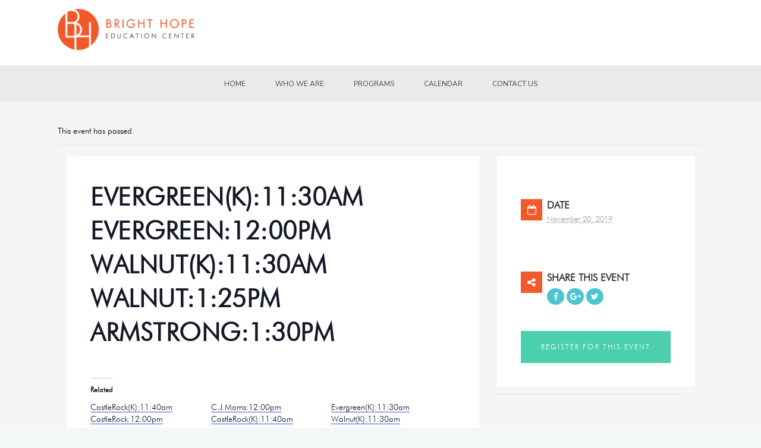

--- FILE ---
content_type: text/html; charset=UTF-8
request_url: https://brighthopeeducationcenter.com/event/evergreenk1130am-evergreen1200pm-walnutk1130am-walnut125pm-armstrong130pm
body_size: 19485
content:
<!DOCTYPE html>
<!--[if (gte IE 9)|!(IE)]><!--><html lang="en-US"> <!--<![endif]-->
<head>
	<meta charset="UTF-8">
	<meta name="author" content="Carrie Yang">

		<meta name="viewport" content="width=device-width, initial-scale=1, maximum-scale=1">
	

	<!--[if lt IE 9]>
	<script src="https://brighthopeeducationcenter.com/wp-content/themes/church-suite/js/modernizr.custom.11889.js" type="text/javascript"></script>
	<script src="https://brighthopeeducationcenter.com/wp-content/themes/church-suite/js/respond.js" type="text/javascript"></script>
	<![endif]-->

	

<link rel='stylesheet' id='tribe-events-views-v2-bootstrap-datepicker-styles-css' href='https://brighthopeeducationcenter.com/wp-content/plugins/the-events-calendar/vendor/bootstrap-datepicker/css/bootstrap-datepicker.standalone.min.css?ver=6.15.14' type='text/css' media='all' />
<link rel='stylesheet' id='tec-variables-skeleton-css' href='https://brighthopeeducationcenter.com/wp-content/plugins/the-events-calendar/common/build/css/variables-skeleton.css?ver=6.10.1' type='text/css' media='all' />
<link rel='stylesheet' id='tec-variables-full-css' href='https://brighthopeeducationcenter.com/wp-content/plugins/the-events-calendar/common/build/css/variables-full.css?ver=6.10.1' type='text/css' media='all' />
<link rel='stylesheet' id='tribe-common-skeleton-style-css' href='https://brighthopeeducationcenter.com/wp-content/plugins/the-events-calendar/common/build/css/common-skeleton.css?ver=6.10.1' type='text/css' media='all' />
<link rel='stylesheet' id='tribe-common-full-style-css' href='https://brighthopeeducationcenter.com/wp-content/plugins/the-events-calendar/common/build/css/common-full.css?ver=6.10.1' type='text/css' media='all' />
<link rel='stylesheet' id='tribe-tooltipster-css-css' href='https://brighthopeeducationcenter.com/wp-content/plugins/the-events-calendar/common/vendor/tooltipster/tooltipster.bundle.min.css?ver=6.10.1' type='text/css' media='all' />
<link rel='stylesheet' id='tribe-events-views-v2-skeleton-css' href='https://brighthopeeducationcenter.com/wp-content/plugins/the-events-calendar/build/css/views-skeleton.css?ver=6.15.14' type='text/css' media='all' />
<link rel='stylesheet' id='tribe-events-views-v2-full-css' href='https://brighthopeeducationcenter.com/wp-content/plugins/the-events-calendar/build/css/views-full.css?ver=6.15.14' type='text/css' media='all' />
<link rel='stylesheet' id='tribe-events-views-v2-print-css' href='https://brighthopeeducationcenter.com/wp-content/plugins/the-events-calendar/build/css/views-print.css?ver=6.15.14' type='text/css' media='print' />
<meta name='robots' content='index, follow, max-image-preview:large, max-snippet:-1, max-video-preview:-1' />

	<!-- This site is optimized with the Yoast SEO plugin v26.7 - https://yoast.com/wordpress/plugins/seo/ -->
	<title>Evergreen(K):11:30am Evergreen:12:00pm Walnut(K):11:30am Walnut:1:25pm Armstrong:1:30pm - Bright Hope Education Center</title>
	<link rel="canonical" href="https://brighthopeeducationcenter.com/event/evergreenk1130am-evergreen1200pm-walnutk1130am-walnut125pm-armstrong130pm" />
	<meta property="og:locale" content="en_US" />
	<meta property="og:type" content="article" />
	<meta property="og:title" content="Evergreen(K):11:30am Evergreen:12:00pm Walnut(K):11:30am Walnut:1:25pm Armstrong:1:30pm - Bright Hope Education Center" />
	<meta property="og:url" content="https://brighthopeeducationcenter.com/event/evergreenk1130am-evergreen1200pm-walnutk1130am-walnut125pm-armstrong130pm" />
	<meta property="og:site_name" content="Bright Hope Education Center" />
	<meta name="twitter:card" content="summary_large_image" />
	<script type="application/ld+json" class="yoast-schema-graph">{"@context":"https://schema.org","@graph":[{"@type":"WebPage","@id":"https://brighthopeeducationcenter.com/event/evergreenk1130am-evergreen1200pm-walnutk1130am-walnut125pm-armstrong130pm","url":"https://brighthopeeducationcenter.com/event/evergreenk1130am-evergreen1200pm-walnutk1130am-walnut125pm-armstrong130pm","name":"Evergreen(K):11:30am Evergreen:12:00pm Walnut(K):11:30am Walnut:1:25pm Armstrong:1:30pm - Bright Hope Education Center","isPartOf":{"@id":"https://brighthopeeducationcenter.com/#website"},"datePublished":"2019-10-17T19:45:09+00:00","breadcrumb":{"@id":"https://brighthopeeducationcenter.com/event/evergreenk1130am-evergreen1200pm-walnutk1130am-walnut125pm-armstrong130pm#breadcrumb"},"inLanguage":"en-US","potentialAction":[{"@type":"ReadAction","target":["https://brighthopeeducationcenter.com/event/evergreenk1130am-evergreen1200pm-walnutk1130am-walnut125pm-armstrong130pm"]}]},{"@type":"BreadcrumbList","@id":"https://brighthopeeducationcenter.com/event/evergreenk1130am-evergreen1200pm-walnutk1130am-walnut125pm-armstrong130pm#breadcrumb","itemListElement":[{"@type":"ListItem","position":1,"name":"Home","item":"https://brighthopeeducationcenter.com/"},{"@type":"ListItem","position":2,"name":"Events","item":"https://brighthopeeducationcenter.com/events/"},{"@type":"ListItem","position":3,"name":"Evergreen(K):11:30am Evergreen:12:00pm Walnut(K):11:30am Walnut:1:25pm Armstrong:1:30pm"}]},{"@type":"WebSite","@id":"https://brighthopeeducationcenter.com/#website","url":"https://brighthopeeducationcenter.com/","name":"Bright Hope Education Center","description":"Bright Hope Education Center","potentialAction":[{"@type":"SearchAction","target":{"@type":"EntryPoint","urlTemplate":"https://brighthopeeducationcenter.com/?s={search_term_string}"},"query-input":{"@type":"PropertyValueSpecification","valueRequired":true,"valueName":"search_term_string"}}],"inLanguage":"en-US"},{"@type":"Event","name":"Evergreen(K):11:30am Evergreen:12:00pm Walnut(K):11:30am Walnut:1:25pm Armstrong:1:30pm","description":"","url":"https://brighthopeeducationcenter.com/event/evergreenk1130am-evergreen1200pm-walnutk1130am-walnut125pm-armstrong130pm/","eventAttendanceMode":"https://schema.org/OfflineEventAttendanceMode","eventStatus":"https://schema.org/EventScheduled","startDate":"2019-11-20T00:00:00-08:00","endDate":"2019-11-20T23:59:59-08:00","@id":"https://brighthopeeducationcenter.com/event/evergreenk1130am-evergreen1200pm-walnutk1130am-walnut125pm-armstrong130pm#event","mainEntityOfPage":{"@id":"https://brighthopeeducationcenter.com/event/evergreenk1130am-evergreen1200pm-walnutk1130am-walnut125pm-armstrong130pm"}}]}</script>
	<!-- / Yoast SEO plugin. -->


<link rel='dns-prefetch' href='//secure.gravatar.com' />
<link rel='dns-prefetch' href='//stats.wp.com' />
<link rel='dns-prefetch' href='//fonts.googleapis.com' />
<link rel='dns-prefetch' href='//v0.wordpress.com' />
<link rel='preconnect' href='//c0.wp.com' />
<link rel="alternate" type="application/rss+xml" title="Bright Hope Education Center &raquo; Feed" href="https://brighthopeeducationcenter.com/feed" />
<link rel="alternate" type="application/rss+xml" title="Bright Hope Education Center &raquo; Comments Feed" href="https://brighthopeeducationcenter.com/comments/feed" />
<link rel="alternate" type="text/calendar" title="Bright Hope Education Center &raquo; iCal Feed" href="https://brighthopeeducationcenter.com/events/?ical=1" />
<link rel="alternate" type="application/rss+xml" title="Bright Hope Education Center &raquo; Evergreen(K):11:30am Evergreen:12:00pm Walnut(K):11:30am Walnut:1:25pm Armstrong:1:30pm Comments Feed" href="https://brighthopeeducationcenter.com/event/evergreenk1130am-evergreen1200pm-walnutk1130am-walnut125pm-armstrong130pm/feed" />
<link rel="alternate" title="oEmbed (JSON)" type="application/json+oembed" href="https://brighthopeeducationcenter.com/wp-json/oembed/1.0/embed?url=https%3A%2F%2Fbrighthopeeducationcenter.com%2Fevent%2Fevergreenk1130am-evergreen1200pm-walnutk1130am-walnut125pm-armstrong130pm" />
<link rel="alternate" title="oEmbed (XML)" type="text/xml+oembed" href="https://brighthopeeducationcenter.com/wp-json/oembed/1.0/embed?url=https%3A%2F%2Fbrighthopeeducationcenter.com%2Fevent%2Fevergreenk1130am-evergreen1200pm-walnutk1130am-walnut125pm-armstrong130pm&#038;format=xml" />
<style id='wp-img-auto-sizes-contain-inline-css' type='text/css'>
img:is([sizes=auto i],[sizes^="auto," i]){contain-intrinsic-size:3000px 1500px}
/*# sourceURL=wp-img-auto-sizes-contain-inline-css */
</style>
<link rel='stylesheet' id='jetpack_related-posts-css' href='https://c0.wp.com/p/jetpack/15.4/modules/related-posts/related-posts.css' type='text/css' media='all' />
<link rel='stylesheet' id='tribe-events-v2-single-skeleton-css' href='https://brighthopeeducationcenter.com/wp-content/plugins/the-events-calendar/build/css/tribe-events-single-skeleton.css?ver=6.15.14' type='text/css' media='all' />
<link rel='stylesheet' id='tribe-events-v2-single-skeleton-full-css' href='https://brighthopeeducationcenter.com/wp-content/plugins/the-events-calendar/build/css/tribe-events-single-full.css?ver=6.15.14' type='text/css' media='all' />
<style id='wp-emoji-styles-inline-css' type='text/css'>

	img.wp-smiley, img.emoji {
		display: inline !important;
		border: none !important;
		box-shadow: none !important;
		height: 1em !important;
		width: 1em !important;
		margin: 0 0.07em !important;
		vertical-align: -0.1em !important;
		background: none !important;
		padding: 0 !important;
	}
/*# sourceURL=wp-emoji-styles-inline-css */
</style>
<link rel='stylesheet' id='wp-block-library-css' href='https://c0.wp.com/c/6.9/wp-includes/css/dist/block-library/style.min.css' type='text/css' media='all' />
<style id='global-styles-inline-css' type='text/css'>
:root{--wp--preset--aspect-ratio--square: 1;--wp--preset--aspect-ratio--4-3: 4/3;--wp--preset--aspect-ratio--3-4: 3/4;--wp--preset--aspect-ratio--3-2: 3/2;--wp--preset--aspect-ratio--2-3: 2/3;--wp--preset--aspect-ratio--16-9: 16/9;--wp--preset--aspect-ratio--9-16: 9/16;--wp--preset--color--black: #000000;--wp--preset--color--cyan-bluish-gray: #abb8c3;--wp--preset--color--white: #ffffff;--wp--preset--color--pale-pink: #f78da7;--wp--preset--color--vivid-red: #cf2e2e;--wp--preset--color--luminous-vivid-orange: #ff6900;--wp--preset--color--luminous-vivid-amber: #fcb900;--wp--preset--color--light-green-cyan: #7bdcb5;--wp--preset--color--vivid-green-cyan: #00d084;--wp--preset--color--pale-cyan-blue: #8ed1fc;--wp--preset--color--vivid-cyan-blue: #0693e3;--wp--preset--color--vivid-purple: #9b51e0;--wp--preset--gradient--vivid-cyan-blue-to-vivid-purple: linear-gradient(135deg,rgb(6,147,227) 0%,rgb(155,81,224) 100%);--wp--preset--gradient--light-green-cyan-to-vivid-green-cyan: linear-gradient(135deg,rgb(122,220,180) 0%,rgb(0,208,130) 100%);--wp--preset--gradient--luminous-vivid-amber-to-luminous-vivid-orange: linear-gradient(135deg,rgb(252,185,0) 0%,rgb(255,105,0) 100%);--wp--preset--gradient--luminous-vivid-orange-to-vivid-red: linear-gradient(135deg,rgb(255,105,0) 0%,rgb(207,46,46) 100%);--wp--preset--gradient--very-light-gray-to-cyan-bluish-gray: linear-gradient(135deg,rgb(238,238,238) 0%,rgb(169,184,195) 100%);--wp--preset--gradient--cool-to-warm-spectrum: linear-gradient(135deg,rgb(74,234,220) 0%,rgb(151,120,209) 20%,rgb(207,42,186) 40%,rgb(238,44,130) 60%,rgb(251,105,98) 80%,rgb(254,248,76) 100%);--wp--preset--gradient--blush-light-purple: linear-gradient(135deg,rgb(255,206,236) 0%,rgb(152,150,240) 100%);--wp--preset--gradient--blush-bordeaux: linear-gradient(135deg,rgb(254,205,165) 0%,rgb(254,45,45) 50%,rgb(107,0,62) 100%);--wp--preset--gradient--luminous-dusk: linear-gradient(135deg,rgb(255,203,112) 0%,rgb(199,81,192) 50%,rgb(65,88,208) 100%);--wp--preset--gradient--pale-ocean: linear-gradient(135deg,rgb(255,245,203) 0%,rgb(182,227,212) 50%,rgb(51,167,181) 100%);--wp--preset--gradient--electric-grass: linear-gradient(135deg,rgb(202,248,128) 0%,rgb(113,206,126) 100%);--wp--preset--gradient--midnight: linear-gradient(135deg,rgb(2,3,129) 0%,rgb(40,116,252) 100%);--wp--preset--font-size--small: 13px;--wp--preset--font-size--medium: 20px;--wp--preset--font-size--large: 36px;--wp--preset--font-size--x-large: 42px;--wp--preset--spacing--20: 0.44rem;--wp--preset--spacing--30: 0.67rem;--wp--preset--spacing--40: 1rem;--wp--preset--spacing--50: 1.5rem;--wp--preset--spacing--60: 2.25rem;--wp--preset--spacing--70: 3.38rem;--wp--preset--spacing--80: 5.06rem;--wp--preset--shadow--natural: 6px 6px 9px rgba(0, 0, 0, 0.2);--wp--preset--shadow--deep: 12px 12px 50px rgba(0, 0, 0, 0.4);--wp--preset--shadow--sharp: 6px 6px 0px rgba(0, 0, 0, 0.2);--wp--preset--shadow--outlined: 6px 6px 0px -3px rgb(255, 255, 255), 6px 6px rgb(0, 0, 0);--wp--preset--shadow--crisp: 6px 6px 0px rgb(0, 0, 0);}:where(.is-layout-flex){gap: 0.5em;}:where(.is-layout-grid){gap: 0.5em;}body .is-layout-flex{display: flex;}.is-layout-flex{flex-wrap: wrap;align-items: center;}.is-layout-flex > :is(*, div){margin: 0;}body .is-layout-grid{display: grid;}.is-layout-grid > :is(*, div){margin: 0;}:where(.wp-block-columns.is-layout-flex){gap: 2em;}:where(.wp-block-columns.is-layout-grid){gap: 2em;}:where(.wp-block-post-template.is-layout-flex){gap: 1.25em;}:where(.wp-block-post-template.is-layout-grid){gap: 1.25em;}.has-black-color{color: var(--wp--preset--color--black) !important;}.has-cyan-bluish-gray-color{color: var(--wp--preset--color--cyan-bluish-gray) !important;}.has-white-color{color: var(--wp--preset--color--white) !important;}.has-pale-pink-color{color: var(--wp--preset--color--pale-pink) !important;}.has-vivid-red-color{color: var(--wp--preset--color--vivid-red) !important;}.has-luminous-vivid-orange-color{color: var(--wp--preset--color--luminous-vivid-orange) !important;}.has-luminous-vivid-amber-color{color: var(--wp--preset--color--luminous-vivid-amber) !important;}.has-light-green-cyan-color{color: var(--wp--preset--color--light-green-cyan) !important;}.has-vivid-green-cyan-color{color: var(--wp--preset--color--vivid-green-cyan) !important;}.has-pale-cyan-blue-color{color: var(--wp--preset--color--pale-cyan-blue) !important;}.has-vivid-cyan-blue-color{color: var(--wp--preset--color--vivid-cyan-blue) !important;}.has-vivid-purple-color{color: var(--wp--preset--color--vivid-purple) !important;}.has-black-background-color{background-color: var(--wp--preset--color--black) !important;}.has-cyan-bluish-gray-background-color{background-color: var(--wp--preset--color--cyan-bluish-gray) !important;}.has-white-background-color{background-color: var(--wp--preset--color--white) !important;}.has-pale-pink-background-color{background-color: var(--wp--preset--color--pale-pink) !important;}.has-vivid-red-background-color{background-color: var(--wp--preset--color--vivid-red) !important;}.has-luminous-vivid-orange-background-color{background-color: var(--wp--preset--color--luminous-vivid-orange) !important;}.has-luminous-vivid-amber-background-color{background-color: var(--wp--preset--color--luminous-vivid-amber) !important;}.has-light-green-cyan-background-color{background-color: var(--wp--preset--color--light-green-cyan) !important;}.has-vivid-green-cyan-background-color{background-color: var(--wp--preset--color--vivid-green-cyan) !important;}.has-pale-cyan-blue-background-color{background-color: var(--wp--preset--color--pale-cyan-blue) !important;}.has-vivid-cyan-blue-background-color{background-color: var(--wp--preset--color--vivid-cyan-blue) !important;}.has-vivid-purple-background-color{background-color: var(--wp--preset--color--vivid-purple) !important;}.has-black-border-color{border-color: var(--wp--preset--color--black) !important;}.has-cyan-bluish-gray-border-color{border-color: var(--wp--preset--color--cyan-bluish-gray) !important;}.has-white-border-color{border-color: var(--wp--preset--color--white) !important;}.has-pale-pink-border-color{border-color: var(--wp--preset--color--pale-pink) !important;}.has-vivid-red-border-color{border-color: var(--wp--preset--color--vivid-red) !important;}.has-luminous-vivid-orange-border-color{border-color: var(--wp--preset--color--luminous-vivid-orange) !important;}.has-luminous-vivid-amber-border-color{border-color: var(--wp--preset--color--luminous-vivid-amber) !important;}.has-light-green-cyan-border-color{border-color: var(--wp--preset--color--light-green-cyan) !important;}.has-vivid-green-cyan-border-color{border-color: var(--wp--preset--color--vivid-green-cyan) !important;}.has-pale-cyan-blue-border-color{border-color: var(--wp--preset--color--pale-cyan-blue) !important;}.has-vivid-cyan-blue-border-color{border-color: var(--wp--preset--color--vivid-cyan-blue) !important;}.has-vivid-purple-border-color{border-color: var(--wp--preset--color--vivid-purple) !important;}.has-vivid-cyan-blue-to-vivid-purple-gradient-background{background: var(--wp--preset--gradient--vivid-cyan-blue-to-vivid-purple) !important;}.has-light-green-cyan-to-vivid-green-cyan-gradient-background{background: var(--wp--preset--gradient--light-green-cyan-to-vivid-green-cyan) !important;}.has-luminous-vivid-amber-to-luminous-vivid-orange-gradient-background{background: var(--wp--preset--gradient--luminous-vivid-amber-to-luminous-vivid-orange) !important;}.has-luminous-vivid-orange-to-vivid-red-gradient-background{background: var(--wp--preset--gradient--luminous-vivid-orange-to-vivid-red) !important;}.has-very-light-gray-to-cyan-bluish-gray-gradient-background{background: var(--wp--preset--gradient--very-light-gray-to-cyan-bluish-gray) !important;}.has-cool-to-warm-spectrum-gradient-background{background: var(--wp--preset--gradient--cool-to-warm-spectrum) !important;}.has-blush-light-purple-gradient-background{background: var(--wp--preset--gradient--blush-light-purple) !important;}.has-blush-bordeaux-gradient-background{background: var(--wp--preset--gradient--blush-bordeaux) !important;}.has-luminous-dusk-gradient-background{background: var(--wp--preset--gradient--luminous-dusk) !important;}.has-pale-ocean-gradient-background{background: var(--wp--preset--gradient--pale-ocean) !important;}.has-electric-grass-gradient-background{background: var(--wp--preset--gradient--electric-grass) !important;}.has-midnight-gradient-background{background: var(--wp--preset--gradient--midnight) !important;}.has-small-font-size{font-size: var(--wp--preset--font-size--small) !important;}.has-medium-font-size{font-size: var(--wp--preset--font-size--medium) !important;}.has-large-font-size{font-size: var(--wp--preset--font-size--large) !important;}.has-x-large-font-size{font-size: var(--wp--preset--font-size--x-large) !important;}
/*# sourceURL=global-styles-inline-css */
</style>

<style id='classic-theme-styles-inline-css' type='text/css'>
/*! This file is auto-generated */
.wp-block-button__link{color:#fff;background-color:#32373c;border-radius:9999px;box-shadow:none;text-decoration:none;padding:calc(.667em + 2px) calc(1.333em + 2px);font-size:1.125em}.wp-block-file__button{background:#32373c;color:#fff;text-decoration:none}
/*# sourceURL=/wp-includes/css/classic-themes.min.css */
</style>
<link rel='stylesheet' id='contact-form-7-css' href='https://brighthopeeducationcenter.com/wp-content/plugins/contact-form-7/includes/css/styles.css?ver=6.1.4' type='text/css' media='all' />
<link rel='stylesheet' id='main-style-css' href='https://brighthopeeducationcenter.com/wp-content/themes/church-suite/css/master-min.php?ver=2.2.0' type='text/css' media='all' />
<link rel='stylesheet' id='webnus-dynamic-styles-css' href='https://brighthopeeducationcenter.com/wp-content/themes/church-suite/css/dyncss.css?ver=6.9' type='text/css' media='all' />
<style id='webnus-dynamic-styles-inline-css' type='text/css'>
#wrap .container {max-width:1170px;}@font-face {  font-family: 'custom-font-1';  font-style: normal;  font-weight: normal;  src: url('?#iefix') format('embedded-opentype'),url('') format('woff'),url('https://brighthopeeducationcenter.com/wp-content/uploads/futura-light-bt.ttf') format('truetype');}@font-face {  font-family: 'custom-font-2';  font-style: normal;  font-weight: normal;  src: url('?#iefix') format('embedded-opentype'),url('') format('woff'),url('https://brighthopeeducationcenter.com/wp-content/uploads/futura-medium-bt-1.ttf') format('truetype');}@font-face {  font-family: 'custom-font-3';  font-style: normal;  font-weight: normal;  src: url('?#iefix') format('embedded-opentype'),url('') format('woff'),url('https://brighthopeeducationcenter.com/wp-content/uploads/Futura-Bold-font-1.ttf') format('truetype');}body { font-family: custom-font-1 !important;}#wrap p { font-family: custom-font-1 !important;}#wrap h1, #wrap h2, #wrap h3, #wrap h4, #wrap h5, #wrap h6 { font-family: custom-font-1 !important;}#wrap h1 { font-family: custom-font-1 !important;}#wrap h2 { font-family: custom-font-1 !important;}#wrap h3 { font-family: custom-font-1 !important;}#wrap h4 { font-family: custom-font-1 !important;}#wrap h5 { font-family: custom-font-1 !important;}#wrap h6 { font-family: custom-font-1 !important;}body #wrap #header ul#nav a { font-family: Nunito !important;}body #wrap #header ul#nav ul li a { font-family: Nunito !important;}.blog-post h4, .blog-post h1, .blog-post h3, .blog-line h4, .blog-single-post h1 { font-family: custom-font-1 !important;}#wrap #header #nav-wrap #nav a { color:;}#wrap.pax-t #nav li a:hover,#wrap.pax-t #nav li:hover > a,#wrap.pax-t #nav li.current > a,#wrap.pax-t #header.horizontal-w #nav > li > a:hover,#wrap.pax-t #header.horizontal-w #nav > li.current > a,.transparent-header-w.t-dark-w .pax-t #header.horizontal-w.duplex-hd #nav > li:hover > a,.transparent-header-w .pax-t #header.horizontal-w #nav > li:hover > a,#wrap.trust-t #nav li a:hover,#wrap.trust-t #nav li:hover > a,#wrap.trust-t #nav li.current > a,#wrap.trust-t #header.horizontal-w #nav > li > a:hover,#wrap.trust-t #header.horizontal-w #nav > li.current > a,.transparent-header-w.t-dark-w .trust-t #header.horizontal-w.duplex-hd #nav > li:hover > a,.transparent-header-w .trust-t #header.horizontal-w #nav > li:hover > a,#wrap.solace-t #nav li a:hover,#wrap.solace-t #nav li:hover > a,#wrap.solace-t #nav li.current > a,#wrap.solace-t #header.horizontal-w #nav > li > a:hover,#wrap.solace-t #header.horizontal-w #nav > li.current > a,.transparent-header-w.t-dark-w .solace-t #header.horizontal-w.duplex-hd #nav > li:hover > a,.transparent-header-w .solace-t #header.horizontal-w #nav > li:hover > a,#wrap #header #nav-wrap #nav > li:hover > a {color:;}#wrap #header #nav-wrap #nav li.current > a, #wrap #header #nav-wrap #nav li.current ul li a:hover, #wrap #header #nav-wrap #nav li.active > a {color:;}#wrap #scroll-top a {background-color:;}#wrap #scroll-top a:hover {background-color:;}#wrap.colorskin-custom #nav li a:hover, #wrap.colorskin-custom #nav li:hover > a, #wrap.colorskin-custom #nav li.current > a, #wrap.colorskin-custom #header.horizontal-w #nav > li > a:hover, #wrap.colorskin-custom #header.horizontal-w #nav > li.current > a, .transparent-header-w.t-dark-w .colorskin-custom #header.horizontal-w.duplex-hd #nav > li:hover > a, .transparent-header-w .colorskin-custom #header.horizontal-w #nav > li:hover > a, .colorskin-custom .latestposts-seven .wrap-date-icons h3.latest-date, .colorskin-custom .latestposts-seven .latest-content .latest-author a, .colorskin-custom .latestposts-seven .latest-content .latest-title a:hover, .colorskin-custom .our-team h5, .colorskin-custom .blog-single-post .postmetadata h6 a:hover, .colorskin-custom .blog-single-post h6.blog-author a:hover, .colorskin-custom .rec-post h5 a:hover, .colorskin-custom .about-author-sec h5 a:hover, .colorskin-custom .sermons-clean .sermon-detail, .colorskin-custom .max-quote h2:before, .colorskin-custom .max-quote h2:after, .colorskin-custom .max-quote cite, .colorskin-custom .event-clean .event-date, .colorskin-custom .event-clean .event-article:hover .event-title, .colorskin-custom .latestposts-six .latest-title a:hover, .colorskin-custom .latestposts-six .latest-author a:hover, .colorskin-custom .latestposts-five h6.latest-b2-cat a, .colorskin-custom .latestposts-one .latest-title a:hover, .colorskin-custom .pin-ecxt h6.blog-cat a:hover, .colorskin-custom .pin-box h4 a:hover, .colorskin-custom .tline-box h4 a:hover, .colorskin-custom .latestposts-three h6.latest-b2-cat a, .colorskin-custom .latestposts-three h3.latest-b2-title a:hover, .colorskin-custom .latestposts-three .latest-b2-metad2 span a:hover, .colorskin-custom .latestposts-two .blog-line p.blog-cat a, .colorskin-custom .latestposts-two .blog-line a:hover, .colorskin-custom .latestposts-two .blog-line:hover .img-hover:before, .colorskin-custom .latestposts-two .blog-line:hover h4 a, .colorskin-custom .latestposts-two .blog-post p.blog-author a:hover, .colorskin-custom .dpromo .magicmore, .colorskin-custom .testimonial-brand h5 strong, .colorskin-custom .ministry-box2:hover h4, .colorskin-custom .sermons-simple article:hover h4 a, .colorskin-custom .sermons-minimal .sermon-icon, .colorskin-custom .sermons-minimal a:hover h4, .colorskin-custom .sermons-minimal .media-links a:hover i, .colorskin-custom .latestposts-six .latest-content p.latest-date, .colorskin-custom .rec-post h5 a:hover, .colorskin-custom .blog-post a:hover, .colorskin-custom .blog-author span, .colorskin-custom .blog-line p a:hover, .colorskin-custom .blgtyp3.blog-post h6 a:hover, .colorskin-custom .blgtyp1.blog-post h6 a:hover, .colorskin-custom .blgtyp2.blog-post h6 a:hover, .colorskin-custom .sermons-clean h4 a:hover, .colorskin-custom .sermons-clean .media-links a:hover, .colorskin-custom .blog-post h3 a:hover, .colorskin-custom .postmetadata h6 a:hover, .colorskin-custom .event-grid .event-article .event-title:hover, .colorskin-custom .a-sermon h4 a:hover, .colorskin-custom #tribe-events-content .tribe-events-tooltip h4, .colorskin-custom #tribe_events_filters_wrapper .tribe_events_slider_val, .colorskin-custom .single-tribe_events a.tribe-events-gcal, .colorskin-custom .single-tribe_events a.tribe-events-ical, .colorskin-custom .tribe-events-list .type-tribe_events h2 a:hover, .colorskin-custom .tribe-events-list .tribe-events-read-more, .colorskin-custom .tribe-events-event-meta span.event-m, .colorskin-custom .event-grid .event-article .event-title:hover, .colorskin-custom .causes .cause-content .donate-button-exx, .colorskin-custom .cause-box .donate-button, .colorskin-custom .causes .cause-content .cause-title:hover, .colorskin-custom .event-list2 .event-date .event-d, .colorskin-custom .event-list2 .event-title a:hover, .colorskin-custom .teaser-box7:hover h4, .colorskin-custom .latestnews2 .ln-content .ln-title:hover, .colorskin-custom .dark.blox .latestnews2 .ln-content .ln-title:hover, .colorskin-custom .cause-box .cause-sharing .cause-sharing-icon, .colorskin-custom .cause-box .cause-sharing .cause-social a:hover{ color: #f15a2b}.colorskin-custom #header.sm-rgt-mn #menu-icon span.mn-ext1, .colorskin-custom #header.sm-rgt-mn #menu-icon span.mn-ext2, .colorskin-custom #header.sm-rgt-mn #menu-icon span.mn-ext3,.colorskin-custom .pin-ecxt2 .col1-3 span, .colorskin-custom .comments-number-x span, .colorskin-custom .side-list li:hover img, .colorskin-custom .subscribe-box .subscribe-box-top, .colorskin-custom .event-clean .event-article:hover .event-date, .colorskin-custom .teaser-box7 h4:before, .colorskin-custom .event-list .event-date, .colorskin-custom .latestposts-seven .latest-img:hover img, .colorskin-custom #nav > li.current > a:before, .colorskin-custom .max-hero h5:before, .colorskin-custom .ministry-box2:hover img, .colorskin-custom .sermons-simple article:hover .sermon-img img,  .colorskin-custom .a-sermon .sermon-img:hover img, .colorskin-custom .a-sermon .media-links, .colorskin-custom .event-grid .event-detail, .colorskin-custom .teaser-box4 .teaser-title, .colorskin-custom .magic-link a, .colorskin-custom .subscribe-flat .subscribe-box-input .subscribe-box-submit, .colorskin-custom .w-callout.w-callout-b, .colorskin-custom .top-bar .topbar-login, .colorskin-custom .icon-box4:hover i, .colorskin-custom .icon-box12 i, .colorskin-custom .teaser-box4 .teaser-title, .colorskin-custom .magic-link a, .colorskin-custom #tribe-events-content-wrapper .tribe-events-calendar td:hover, .colorskin-custom #tribe-events-content-wrapper .tribe-events-sub-nav a:hover, .colorskin-custom #tribe-events-content-wrapper #tribe-bar-form .tribe-events-button, .colorskin-custom .tribe-events-list .booking-button, .colorskin-custom #tribe-events-pg-template .tribe-events-button, .colorskin-custom .single-tribe_events .booking-button, .colorskin-custom .event-grid .event-detail, .colorskin-custom .causes .cause-content .donate-button-exx:hover, .colorskin-custom .cause-box .donate-button:hover, .colorskin-custom .flip-clock-wrapper ul, .colorskin-custom .flip-clock-wrapper ul li a div div.inn, .colorskin-custom .latestnews2 .ln-date .ln-month, .colorskin-custom .sermons-grid .media-links, .single-tribe_events .colorskin-custom .w-event-meta h3:before{ background-color: #f15a2b} .colorskin-custom .widget h4.subtitle:after,#wrap.colorskin-custom .whmpress_pricing_table.one.featured, #wrap.colorskin-custom #bridge .navbar .nav > li.active > a:not(#Menu-Account), #wrap.colorskin-custom #bridge .navbar .nav > li > a:not(#Menu-Account):hover, #wrap.colorskin-custom #bridge .btn, #wrap.colorskin-custom #bridge .btn, #wrap.colorskin-custom #bridge .whmcscontainer .logincontainer input#password, #wrap.colorskin-custom #bridge .whmcscontainer .logincontainer input#username, #wrap.colorskin-custom #bridge #order-boxes .fields-container, #wrap.colorskin-custom .easydesign-contact, .colorskin-custom .our-team2, .colorskin-custom .max-title h1:after, .colorskin-custom .max-title h2:after, .colorskin-custom .max-title h3:after, .colorskin-custom .max-title h4:after, .colorskin-custom .max-title h5:after, .colorskin-custom .max-title h6:after, .colorskin-custom .w-pricing-table.pt-type2:hover, .colorskin-custom .w-pricing-table.pt-type2:hover > span, .colorskin-custom .w-pricing-table.pt-type2.featured > span, .colorskin-custom .w-pricing-table.pt-type2.featured, .colorskin-custom .our-team4:hover, .colorskin-custom .our-process-item:hover i, .colorskin-custom .buy-process-item.featured i, .colorskin-custom .subtitle-element h1:after, .colorskin-custom .subtitle-element h2:after, .colorskin-custom .subtitle-element h3:after, .colorskin-custom .subtitle-element h5:after, .colorskin-custom .subtitle-element h6:after, .colorskin-custom .testimonials-slider-w.flexslider .flex-direction-nav a, .colorskin-custom .icon-box21:hover i, .colorskin-custom .icon-box25, .colorskin-custom .tline-row-l, .colorskin-custom .tline-row-r, .colorskin-custom .esg-filterbutton.selected, .colorskin-custom .w-divider7 h3:after, .colorskin-custom .vc_tta-accordion.vc_tta-style-classic.vc_tta-shape-square .vc_active .vc_tta-panel-heading .vc_tta-controls-icon::after, .colorskin-custom .vc_tta-accordion.vc_tta-style-classic.vc_tta-shape-square .vc_active .vc_tta-panel-heading .vc_tta-controls-icon::before, .colorskin-custom .icon-box8:hover i, .colorskin-custom .icon-box11:hover i, .colorskin-custom .icon-box16 a.magicmore, .colorskin-custom .icon-box19 i, .colorskin-custom .icon-box19 a.magicmore:hover, .colorskin-custom .icon-box21:hover i, .colorskin-custom .subtitle-element3 h4:after, .colorskin-custom .max-title3 h1:before, .colorskin-custom .max-title3 h2:before, .colorskin-custom .max-title3 h3:before, .colorskin-custom .max-title3 h4:before, .colorskin-custom .max-title3 h5:before, .colorskin-custom .max-title3 h6:before, .colorskin-custom .toggle-top-area .widget .instagram-feed a img:hover, .colorskin-custom #footer .widget .instagram-feed a img:hover, .colorskin-custom .button.skyblue.bordered-bot, .colorskin-custom button.skyblue.bordered-bot, .colorskin-custom input[type="submit"].skyblue.bordered-bot, .colorskin-custom input[type="reset"].skyblue.bordered-bot, .colorskin-custom input[type="button"].skyblue.bordered-bot, .colorskin-custom .esg-filterbutton.selected, .colorskin-custom .w-pricing-table.pt-type1.featured, .colorskin-custom .subtitle-element h1:after, .colorskin-custom .subtitle-element h2:after, .colorskin-custom .subtitle-element h3:after, .colorskin-custom .subtitle-element h4:after, .colorskin-custom .subtitle-element h5:after, .colorskin-custom .subtitle-element h6:after, .colorskin-custom .w-pricing-table.pt-type2.featured .pt-footer a, .colorskin-custom .our-team3:hover figure img, .colorskin-custom .gogmapseo{ border-color: #f15a2b}.colorskin-custom .wpcf7 .wpcf7-form input[type="text"]:hover, .colorskin-custom .wpcf7 .wpcf7-form input[type="password"]:hover, .colorskin-custom .wpcf7 .wpcf7-form input[type="email"]:hover, .colorskin-custom .wpcf7 .wpcf7-form textarea:hover, .colorskin-custom .subtitle-four:after, .colorskin-custom h6.h-sub-content, .colorskin-custom .max-title1 *, .colorskin-custom .sermons-clean .sermon-img:hover, .colorskin-custom #header.box-menu .nav-wrap2 #nav > li ul, .colorskin-custom #header.box-menu .nav-wrap2 #nav > li:hover, .colorskin-custom #header.box-menu .nav-wrap2 #nav > li > ul, .colorskin-custom #header.box-menu .nav-wrap2 #nav > li.current, .colorskin-custom .event-clean .event-article:hover .event-date, .colorskin-custom .teaser-box7 h4:before, .remittal-t.colorskin-custom #nav ul{ border-top-color: #f15a2b;}.icon-box24:hover i {background: #f85a29;color: #fff !important;box-shadow: 0 0 0 7px #fff, 0 0 0 8px #e5e5e5;}#nav a span, #nav > li > a:after {margin-top: 0;display: block;font-size: 12px;color: #50485b;font-weight: 400;}.wpcf7 .wpcf7-form input[type="submit"], .wpcf7 .wpcf7-form input[type="reset"], .wpcf7 .wpcf7-form input[type="button"] {background-color: #f85a29;}.footer-in .tribe-events-widget-link a:hover, .footer-in .contact-inf button:hover {background: #f85a29;color: #fff;text-decoration: none;}
/*# sourceURL=webnus-dynamic-styles-inline-css */
</style>
<link rel='stylesheet' id='webnus-google-fonts-css' href='https://fonts.googleapis.com/css?family=Roboto%3A100%2C300%2C400%2C400italic%2C500%2C700%2C700italic%7CLora%3A400%2C400italic%2C700%7CDosis%3A300%2C400%2C400italic%2C500%2C600%2C700italic%2C700%7CMontserrat%3A400%2C700&#038;subset=latin%2Clatin-ext' type='text/css' media='all' />
<link rel='stylesheet' id='wp-pagenavi-css' href='https://brighthopeeducationcenter.com/wp-content/plugins/wp-pagenavi/pagenavi-css.css?ver=2.70' type='text/css' media='all' />
<link rel='stylesheet' id='parent-style-css' href='https://brighthopeeducationcenter.com/wp-content/themes/church-suite/style.css?ver=6.9' type='text/css' media='all' />
<link rel='stylesheet' id='child-style-css' href='https://brighthopeeducationcenter.com/wp-content/themes/church-suite_child_theme/style.css?ver=6.9' type='text/css' media='all' />
<link rel='stylesheet' id='redux-google-fonts-webnus_options-css' href='https://fonts.googleapis.com/css?family=Nunito%3A200%2C300%2C400%2C600%2C700%2C800%2C900%2C200italic%2C300italic%2C400italic%2C600italic%2C700italic%2C800italic%2C900italic&#038;ver=1588118456' type='text/css' media='all' />
<script type="text/javascript" id="jetpack_related-posts-js-extra">
/* <![CDATA[ */
var related_posts_js_options = {"post_heading":"h4"};
//# sourceURL=jetpack_related-posts-js-extra
/* ]]> */
</script>
<script type="text/javascript" src="https://c0.wp.com/p/jetpack/15.4/_inc/build/related-posts/related-posts.min.js" id="jetpack_related-posts-js"></script>
<script type="text/javascript" src="https://c0.wp.com/c/6.9/wp-includes/js/jquery/jquery.min.js" id="jquery-core-js"></script>
<script type="text/javascript" src="https://c0.wp.com/c/6.9/wp-includes/js/jquery/jquery-migrate.min.js" id="jquery-migrate-js"></script>
<script type="text/javascript" src="https://brighthopeeducationcenter.com/wp-content/plugins/the-events-calendar/common/build/js/tribe-common.js?ver=9c44e11f3503a33e9540" id="tribe-common-js"></script>
<script type="text/javascript" src="https://brighthopeeducationcenter.com/wp-content/plugins/the-events-calendar/build/js/views/breakpoints.js?ver=4208de2df2852e0b91ec" id="tribe-events-views-v2-breakpoints-js"></script>
<script type="text/javascript" data-jetpack-boost="ignore" src="//brighthopeeducationcenter.com/wp-content/plugins/revslider/sr6/assets/js/rbtools.min.js?ver=6.7.40" async id="tp-tools-js"></script>
<script type="text/javascript" data-jetpack-boost="ignore" src="//brighthopeeducationcenter.com/wp-content/plugins/revslider/sr6/assets/js/rs6.min.js?ver=6.7.40" async id="revmin-js"></script>
<script></script><link rel="https://api.w.org/" href="https://brighthopeeducationcenter.com/wp-json/" /><link rel="alternate" title="JSON" type="application/json" href="https://brighthopeeducationcenter.com/wp-json/wp/v2/tribe_events/1422" /><link rel="EditURI" type="application/rsd+xml" title="RSD" href="https://brighthopeeducationcenter.com/xmlrpc.php?rsd" />
<meta name="generator" content="WordPress 6.9" />
<!-- This site is embedding videos using the Videojs HTML5 Player plugin v1.1.13 - http://wphowto.net/videojs-html5-player-for-wordpress-757 --><meta name="tec-api-version" content="v1"><meta name="tec-api-origin" content="https://brighthopeeducationcenter.com"><link rel="alternate" href="https://brighthopeeducationcenter.com/wp-json/tribe/events/v1/events/1422" />	<style>img#wpstats{display:none}</style>
				<script type="text/javascript">
			/* <![CDATA[ */
				var sf_position = '0';
				var sf_templates = "<a href=\"{search_url_escaped}\"><span class=\"sf_text\">See more results<\/span><span class=\"sf_small\">Displaying top {total} results<\/span><\/a>";
				var sf_input = '.live-search';
				jQuery(document).ready(function(){
					jQuery(sf_input).ajaxyLiveSearch({"expand":false,"searchUrl":"https:\/\/brighthopeeducationcenter.com\/?s=%s","text":"Search","delay":500,"iwidth":180,"width":315,"ajaxUrl":"https:\/\/brighthopeeducationcenter.com\/wp-admin\/admin-ajax.php","rtl":0});
					jQuery(".sf_ajaxy-selective-input").keyup(function() {
						var width = jQuery(this).val().length * 8;
						if(width < 50) {
							width = 50;
						}
						jQuery(this).width(width);
					});
					jQuery(".sf_ajaxy-selective-search").click(function() {
						jQuery(this).find(".sf_ajaxy-selective-input").focus();
					});
					jQuery(".sf_ajaxy-selective-close").click(function() {
						jQuery(this).parent().remove();
					});
				});
			/* ]]> */
		</script>
				<meta property="og:title" content="Evergreen(K):11:30am Evergreen:12:00pm Walnut(K):11:30am Walnut:1:25pm Armstrong:1:30pm" />
		<meta property="og:type" content="article" />
		<meta property="og:image" content="" />
		<meta property="og:url" content="https://brighthopeeducationcenter.com/event/evergreenk1130am-evergreen1200pm-walnutk1130am-walnut125pm-armstrong130pm" />
		<meta property="og:description" content="Related" />
		<meta property="og:site_name" content="Bright Hope Education Center" />
		<meta name="generator" content="Powered by WPBakery Page Builder - drag and drop page builder for WordPress."/>
<meta name="generator" content="Powered by Slider Revolution 6.7.40 - responsive, Mobile-Friendly Slider Plugin for WordPress with comfortable drag and drop interface." />
<link rel="icon" href="https://brighthopeeducationcenter.com/wp-content/uploads/BH-community-Service-logo-web-use_1-copy-100x100.png" sizes="32x32" />
<link rel="icon" href="https://brighthopeeducationcenter.com/wp-content/uploads/BH-community-Service-logo-web-use_1-copy.png" sizes="192x192" />
<link rel="apple-touch-icon" href="https://brighthopeeducationcenter.com/wp-content/uploads/BH-community-Service-logo-web-use_1-copy.png" />
<meta name="msapplication-TileImage" content="https://brighthopeeducationcenter.com/wp-content/uploads/BH-community-Service-logo-web-use_1-copy.png" />
<script data-jetpack-boost="ignore">function setREVStartSize(e){
			//window.requestAnimationFrame(function() {
				window.RSIW = window.RSIW===undefined ? window.innerWidth : window.RSIW;
				window.RSIH = window.RSIH===undefined ? window.innerHeight : window.RSIH;
				try {
					var pw = document.getElementById(e.c).parentNode.offsetWidth,
						newh;
					pw = pw===0 || isNaN(pw) || (e.l=="fullwidth" || e.layout=="fullwidth") ? window.RSIW : pw;
					e.tabw = e.tabw===undefined ? 0 : parseInt(e.tabw);
					e.thumbw = e.thumbw===undefined ? 0 : parseInt(e.thumbw);
					e.tabh = e.tabh===undefined ? 0 : parseInt(e.tabh);
					e.thumbh = e.thumbh===undefined ? 0 : parseInt(e.thumbh);
					e.tabhide = e.tabhide===undefined ? 0 : parseInt(e.tabhide);
					e.thumbhide = e.thumbhide===undefined ? 0 : parseInt(e.thumbhide);
					e.mh = e.mh===undefined || e.mh=="" || e.mh==="auto" ? 0 : parseInt(e.mh,0);
					if(e.layout==="fullscreen" || e.l==="fullscreen")
						newh = Math.max(e.mh,window.RSIH);
					else{
						e.gw = Array.isArray(e.gw) ? e.gw : [e.gw];
						for (var i in e.rl) if (e.gw[i]===undefined || e.gw[i]===0) e.gw[i] = e.gw[i-1];
						e.gh = e.el===undefined || e.el==="" || (Array.isArray(e.el) && e.el.length==0)? e.gh : e.el;
						e.gh = Array.isArray(e.gh) ? e.gh : [e.gh];
						for (var i in e.rl) if (e.gh[i]===undefined || e.gh[i]===0) e.gh[i] = e.gh[i-1];
											
						var nl = new Array(e.rl.length),
							ix = 0,
							sl;
						e.tabw = e.tabhide>=pw ? 0 : e.tabw;
						e.thumbw = e.thumbhide>=pw ? 0 : e.thumbw;
						e.tabh = e.tabhide>=pw ? 0 : e.tabh;
						e.thumbh = e.thumbhide>=pw ? 0 : e.thumbh;
						for (var i in e.rl) nl[i] = e.rl[i]<window.RSIW ? 0 : e.rl[i];
						sl = nl[0];
						for (var i in nl) if (sl>nl[i] && nl[i]>0) { sl = nl[i]; ix=i;}
						var m = pw>(e.gw[ix]+e.tabw+e.thumbw) ? 1 : (pw-(e.tabw+e.thumbw)) / (e.gw[ix]);
						newh =  (e.gh[ix] * m) + (e.tabh + e.thumbh);
					}
					var el = document.getElementById(e.c);
					if (el!==null && el) el.style.height = newh+"px";
					el = document.getElementById(e.c+"_wrapper");
					if (el!==null && el) {
						el.style.height = newh+"px";
						el.style.display = "block";
					}
				} catch(e){
					console.log("Failure at Presize of Slider:" + e)
				}
			//});
		  };</script>
<style type="text/css" title="dynamic-css" class="options-output">#wrap #footer{background-color:#eaeaea;}#wrap.remittal-t #header #nav > li.current > a:before, #wrap.pax-t #header #nav > li.current > a:before{background-color:#f15a2b;}#wrap [class*="icon-box"] i{color:#f15a2b;}#wrap a.magicmore{color:#f15a2b;}#wrap [class*="icon-box"] a.magicmore:hover{color:#f15a2b;}#wrap #header.sm-rgt-mn #menu-icon span.mn-ext1, #wrap #header.sm-rgt-mn #menu-icon span.mn-ext2, #wrap #header.sm-rgt-mn #menu-icon span.mn-ext3{background-color:#f15a2b;}body{font-family:custom-font-1;color:#000000;}p{font-family:custom-font-1;line-height:18px;color:#000000;font-size:18px;}h1,h2,h3,h4,h5,h6{font-family:custom-font-1;}h1{font-family:custom-font-1;line-height:50px;color:#000000;font-size:50px;}h2{font-family:custom-font-1;}h3{font-family:custom-font-1;}h4{font-family:custom-font-1;}h5{font-family:custom-font-1;}h6{font-family:custom-font-1;}body #header ul#nav a{font-family:Nunito;font-size:12px;}body #header ul#nav ul li a{font-family:Nunito;font-size:12px;}.blog-post h4, .blog-post h1, .blog-post h3, .blog-line h4, .blog-single-post h1{font-family:custom-font-1;}</style><noscript><style> .wpb_animate_when_almost_visible { opacity: 1; }</style></noscript><link rel='stylesheet' id='rs-plugin-settings-css' href='//brighthopeeducationcenter.com/wp-content/plugins/revslider/sr6/assets/css/rs6.css?ver=6.7.40' type='text/css' media='all' />
<style id='rs-plugin-settings-inline-css' type='text/css'>
#rs-demo-id {}
/*# sourceURL=rs-plugin-settings-inline-css */
</style>
</head>


	

	
<body data-rsssl=1 class="wp-singular tribe_events-template-default single single-tribe_events postid-1422 wp-theme-church-suite wp-child-theme-church-suite_child_theme tribe-events-page-template tribe-no-js tribe-filter-live wpb-js-composer js-comp-ver-8.2 vc_responsive events-single tribe-events-style-full tribe-events-style-theme">


	<!-- Primary Page Layout
	================================================== -->
<div id="wrap" class="colorskin-10 pax-t wide colorskin-custom">



<header id="header"  class="horizontal-w sm-rgt-mn  ">
	<div  class="container">
		<div class="col-md-3 logo-wrap">			<div class="logo">
<a href="https://brighthopeeducationcenter.com/"><img src="https://brighthopeeducationcenter.com/wp-content/uploads/LOGO_BHEC_web.png" width="800px" id="img-logo-w1" alt="logo" class="img-logo-w1" style="width: 800px"></a><a href="https://brighthopeeducationcenter.com/"><img src="https://brighthopeeducationcenter.com/wp-content/uploads/LOGO_BHEC_web.png" width="px" id="img-logo-w2" alt="logo" class="img-logo-w2" style="width: px"></a><span class="logo-sticky"><a href="https://brighthopeeducationcenter.com/"><img src="https://brighthopeeducationcenter.com/wp-content/uploads/LOGO_BHEC_web.png" width="px" id="img-logo-w3" alt="logo" class="img-logo-w3"></a></span>		</div></div>
	<div class="col-md-9 alignright"><hr class="vertical-space" />		</div>
			</div>
		<hr class="vertical-space" />
	<nav id="nav-wrap" class="nav-wrap2 mn4">
		<div class="container">
			<ul id="nav"><li id="menu-item-88" class="menu-item menu-item-type-post_type menu-item-object-page menu-item-home menu-item-88"><a  href="https://brighthopeeducationcenter.com/" data-description="">Home</a></li>
<li id="menu-item-87" class="menu-item menu-item-type-post_type menu-item-object-page menu-item-87"><a  href="https://brighthopeeducationcenter.com/about" data-description="">Who We Are</a></li>
<li id="menu-item-86" class="menu-item menu-item-type-post_type menu-item-object-page menu-item-86"><a  href="https://brighthopeeducationcenter.com/programs" data-description="">Programs</a></li>
<li id="menu-item-293" class="menu-item menu-item-type-custom menu-item-object-custom menu-item-293"><a  href="https://brighthopeeducationcenter.com/events" data-description="">Calendar</a></li>
<li id="menu-item-82" class="menu-item menu-item-type-post_type menu-item-object-page menu-item-82"><a  href="https://brighthopeeducationcenter.com/contact-us" data-description="">Contact Us</a></li>
</ul>		</div>
	</nav>
	<!-- /nav-wrap -->

</header>
<!-- end-header --><div style="display:none"><div class="w-modal modal-contact" id="w-contact"><h3 class="modal-title">CONTACT US</h3><br>
<div class="wpcf7 no-js" id="wpcf7-f519-o1" lang="en-US" dir="ltr" data-wpcf7-id="519">
<div class="screen-reader-response"><p role="status" aria-live="polite" aria-atomic="true"></p> <ul></ul></div>
<form action="/event/evergreenk1130am-evergreen1200pm-walnutk1130am-walnut125pm-armstrong130pm#wpcf7-f519-o1" method="post" class="wpcf7-form init" aria-label="Contact form" novalidate="novalidate" data-status="init">
<fieldset class="hidden-fields-container"><input type="hidden" name="_wpcf7" value="519" /><input type="hidden" name="_wpcf7_version" value="6.1.4" /><input type="hidden" name="_wpcf7_locale" value="en_US" /><input type="hidden" name="_wpcf7_unit_tag" value="wpcf7-f519-o1" /><input type="hidden" name="_wpcf7_container_post" value="0" /><input type="hidden" name="_wpcf7_posted_data_hash" value="" />
</fieldset>
<p><label> Your Name*<br />
<span class="wpcf7-form-control-wrap" data-name="your-name"><input size="40" maxlength="400" class="wpcf7-form-control wpcf7-text wpcf7-validates-as-required" aria-required="true" aria-invalid="false" value="" type="text" name="your-name" /></span> </label>
</p>
<p><label> Your Email*<br />
<span class="wpcf7-form-control-wrap" data-name="your-email"><input size="40" maxlength="400" class="wpcf7-form-control wpcf7-email wpcf7-validates-as-required wpcf7-text wpcf7-validates-as-email" aria-required="true" aria-invalid="false" value="" type="email" name="your-email" /></span> </label>
</p>
<p><label> Subject<br />
<span class="wpcf7-form-control-wrap" data-name="your-subject"><input size="40" maxlength="400" class="wpcf7-form-control wpcf7-text" aria-invalid="false" value="" type="text" name="your-subject" /></span> </label>
</p>
<p><label> How can we help you?*<br />
<span class="wpcf7-form-control-wrap" data-name="your-message"><textarea cols="40" rows="10" maxlength="2000" class="wpcf7-form-control wpcf7-textarea" aria-invalid="false" name="your-message"></textarea></span> </label>
</p>
<p><input class="wpcf7-form-control wpcf7-submit has-spinner" type="submit" value="Send" />
</p><p style="display: none !important;" class="akismet-fields-container" data-prefix="_wpcf7_ak_"><label>&#916;<textarea name="_wpcf7_ak_hp_textarea" cols="45" rows="8" maxlength="100"></textarea></label><input type="hidden" id="ak_js_1" name="_wpcf7_ak_js" value="7"/><script>document.getElementById( "ak_js_1" ).setAttribute( "value", ( new Date() ).getTime() );</script></p><div class="wpcf7-response-output" aria-hidden="true"></div>
</form>
</div>
</div></div><div class="container">
	<div id="tribe-events-pg-template">
		<div class="tribe-events-before-html"></div><span class="tribe-events-ajax-loading"><img class="tribe-events-spinner-medium" src="https://brighthopeeducationcenter.com/wp-content/plugins/the-events-calendar/src/resources/images/tribe-loading.gif" alt="Loading Events" /></span>		<div id="tribe-events-content" class="tribe-events-single vevent hentry">
<div class="tribe-events-notices"><ul><li>This event has passed.</li></ul></div><div id="tribe-events-header"  data-title="Evergreen(K):11:30am Evergreen:12:00pm Walnut(K):11:30am Walnut:1:25pm Armstrong:1:30pm - Bright Hope Education Center" data-viewtitle="Events for January 2026"></div>
			<div id="post-1422" class="post-1422 tribe_events type-tribe_events status-publish hentry">

<div class="col-md-8">
	<div class="w-event-content">
	<h2 class="tribe-events-single-event-title summary entry-title">Evergreen(K):11:30am Evergreen:12:00pm Walnut(K):11:30am Walnut:1:25pm Armstrong:1:30pm</h2>		<div class="tribe-events-single-event-description tribe-events-content entry-content description">
		
<div id='jp-relatedposts' class='jp-relatedposts' >
	<h3 class="jp-relatedposts-headline"><em>Related</em></h3>
</div>	</div>
	<div class="tribe-events tribe-common">
	<div class="tribe-events-c-subscribe-dropdown__container">
		<div class="tribe-events-c-subscribe-dropdown">
			<div class="tribe-common-c-btn-border tribe-events-c-subscribe-dropdown__button">
				<svg
	 class="tribe-common-c-svgicon tribe-common-c-svgicon--cal-export tribe-events-c-subscribe-dropdown__export-icon" 	aria-hidden="true"
	viewBox="0 0 23 17"
	xmlns="http://www.w3.org/2000/svg"
>
	<path fill-rule="evenodd" clip-rule="evenodd" d="M.128.896V16.13c0 .211.145.383.323.383h15.354c.179 0 .323-.172.323-.383V.896c0-.212-.144-.383-.323-.383H.451C.273.513.128.684.128.896Zm16 6.742h-.901V4.679H1.009v10.729h14.218v-3.336h.901V7.638ZM1.01 1.614h14.218v2.058H1.009V1.614Z" />
	<path d="M20.5 9.846H8.312M18.524 6.953l2.89 2.909-2.855 2.855" stroke-width="1.2" stroke-linecap="round" stroke-linejoin="round"/>
</svg>
				<button
					class="tribe-events-c-subscribe-dropdown__button-text"
					aria-expanded="false"
					aria-controls="tribe-events-subscribe-dropdown-content"
					aria-label="View links to add events to your calendar"
				>
					Add to calendar				</button>
				<svg
	 class="tribe-common-c-svgicon tribe-common-c-svgicon--caret-down tribe-events-c-subscribe-dropdown__button-icon" 	aria-hidden="true"
	viewBox="0 0 10 7"
	xmlns="http://www.w3.org/2000/svg"
>
	<path fill-rule="evenodd" clip-rule="evenodd" d="M1.008.609L5 4.6 8.992.61l.958.958L5 6.517.05 1.566l.958-.958z" class="tribe-common-c-svgicon__svg-fill"/>
</svg>
			</div>
			<div id="tribe-events-subscribe-dropdown-content" class="tribe-events-c-subscribe-dropdown__content">
				<ul class="tribe-events-c-subscribe-dropdown__list">
											
<li class="tribe-events-c-subscribe-dropdown__list-item tribe-events-c-subscribe-dropdown__list-item--gcal">
	<a
		href="https://www.google.com/calendar/event?action=TEMPLATE&#038;dates=20191120T000000/20191120T235959&#038;text=Evergreen%28K%29%3A11%3A30am%20Evergreen%3A12%3A00pm%20Walnut%28K%29%3A11%3A30am%20Walnut%3A1%3A25pm%20Armstrong%3A1%3A30pm&#038;trp=false&#038;ctz=America/Los_Angeles&#038;sprop=website:https://brighthopeeducationcenter.com"
		class="tribe-events-c-subscribe-dropdown__list-item-link"
		target="_blank"
		rel="noopener noreferrer nofollow noindex"
	>
		Google Calendar	</a>
</li>
											
<li class="tribe-events-c-subscribe-dropdown__list-item tribe-events-c-subscribe-dropdown__list-item--ical">
	<a
		href="webcal://brighthopeeducationcenter.com/event/evergreenk1130am-evergreen1200pm-walnutk1130am-walnut125pm-armstrong130pm/?ical=1"
		class="tribe-events-c-subscribe-dropdown__list-item-link"
		target="_blank"
		rel="noopener noreferrer nofollow noindex"
	>
		iCalendar	</a>
</li>
											
<li class="tribe-events-c-subscribe-dropdown__list-item tribe-events-c-subscribe-dropdown__list-item--outlook-365">
	<a
		href="https://outlook.office.com/owa/?path=/calendar/action/compose&#038;rrv=addevent&#038;startdt=2019-11-20T00%3A00%3A00-08%3A00&#038;enddt=2019-11-20T00%3A00%3A00&#038;location&#038;subject=Evergreen%28K%29%3A11%3A30am%20Evergreen%3A12%3A00pm%20Walnut%28K%29%3A11%3A30am%20Walnut%3A1%3A25pm%20Armstrong%3A1%3A30pm&#038;body"
		class="tribe-events-c-subscribe-dropdown__list-item-link"
		target="_blank"
		rel="noopener noreferrer nofollow noindex"
	>
		Outlook 365	</a>
</li>
											
<li class="tribe-events-c-subscribe-dropdown__list-item tribe-events-c-subscribe-dropdown__list-item--outlook-live">
	<a
		href="https://outlook.live.com/owa/?path=/calendar/action/compose&#038;rrv=addevent&#038;startdt=2019-11-20T00%3A00%3A00-08%3A00&#038;enddt=2019-11-20T00%3A00%3A00&#038;location&#038;subject=Evergreen%28K%29%3A11%3A30am%20Evergreen%3A12%3A00pm%20Walnut%28K%29%3A11%3A30am%20Walnut%3A1%3A25pm%20Armstrong%3A1%3A30pm&#038;body"
		class="tribe-events-c-subscribe-dropdown__list-item-link"
		target="_blank"
		rel="noopener noreferrer nofollow noindex"
	>
		Outlook Live	</a>
</li>
									</ul>
			</div>
		</div>
	</div>
</div>
</div>
</div>
<div class="col-md-4">
<div class="w-event-meta">
			<div class="tribe-events-meta-group tribe-events-meta-group-details">
	<dl>
		
			<h3 class="te-date"> Date </h3>
			<dd>
				<abbr class="tribe-events-abbr updated published dtstart" title="2019-11-20"> November 20, 2019 </abbr>
			</dd>

		
		
		
		
			</dl>
</div>
			<div class="event-sharing">
				<h3 class="te-share">Share this Event</h3>
				<ul class="event-social">
						<li><a class="facebook" href="https://www.facebook.com/sharer.php?u=https://brighthopeeducationcenter.com/event/evergreenk1130am-evergreen1200pm-walnutk1130am-walnut125pm-armstrong130pm&amp;t=Evergreen(K):11:30am Evergreen:12:00pm Walnut(K):11:30am Walnut:1:25pm Armstrong:1:30pm" target="blank"><i class="fa-facebook"></i></a></li>
						<li><a class="google" href="https://plusone.google.com/_/+1/confirm?hl=en-US&amp;url=https://brighthopeeducationcenter.com/event/evergreenk1130am-evergreen1200pm-walnutk1130am-walnut125pm-armstrong130pm" target="_blank"><i class="fa-google-plus"></i></a></li>
						<li><a class="twitter" href="https://twitter.com/intent/tweet?original_referer=https://brighthopeeducationcenter.com/event/evergreenk1130am-evergreen1200pm-walnutk1130am-walnut125pm-armstrong130pm&amp;text=Evergreen(K):11:30am Evergreen:12:00pm Walnut(K):11:30am Walnut:1:25pm Armstrong:1:30pm&amp;tw_p=tweetbutton&amp;url=" target="_blank"><i class="fa-twitter"></i></a>
				</ul>
			</div>

			<a class="booking-button inlinelb" href="#w-book" target="_self"><span class="media_label">REGISTER FOR THIS EVENT</span></a><div style="display:none"><div class="w-modal modal-book" id="w-book"><h3 class="modal-title">Book for Evergreen(K):11:30am Evergreen:12:00pm Walnut(K):11:30am Walnut:1:25pm Armstrong:1:30pm</h3><br><p class="wpcf7-contact-form-not-found"><strong>Error:</strong> Contact form not found.</p></div></div></div><div class="tribe-events-meta-group tribe-events-meta-group-gmap"></div>
</div>
</div>
		</div>
		<div class="tribe-events-after-html"></div>
<!--
This calendar is powered by The Events Calendar.
http://evnt.is/18wn
-->
	</div> <!-- #tribe-events-pg-template -->
</div>
	
<section id="pre-footer">	
</section>
	<footer id="footer" class="litex">
	<section class="container footer-in">
	<div class="row">
		<div class="col-md-4"><div class="widget"><div class="menu-en_main-container"><ul id="menu-en_main" class="menu"><li class="menu-item menu-item-type-post_type menu-item-object-page menu-item-home menu-item-88"><a href="https://brighthopeeducationcenter.com/">Home</a></li>
<li class="menu-item menu-item-type-post_type menu-item-object-page menu-item-87"><a href="https://brighthopeeducationcenter.com/about">Who We Are</a></li>
<li class="menu-item menu-item-type-post_type menu-item-object-page menu-item-86"><a href="https://brighthopeeducationcenter.com/programs">Programs</a></li>
<li class="menu-item menu-item-type-custom menu-item-object-custom menu-item-293"><a href="https://brighthopeeducationcenter.com/events">Calendar</a></li>
<li class="menu-item menu-item-type-post_type menu-item-object-page menu-item-82"><a href="https://brighthopeeducationcenter.com/contact-us">Contact Us</a></li>
</ul></div></div></div>
	<div class="col-md-4"><div class="widget"><h5 class="subtitle">Contact us</h5>			<div class="textwidget"><p>21167 Commerce Pointe Drive<br />
Walnut, CA 91789</p>
<p>Phone: 909.595.4828<br />
Fax: 909.594.0379<br />
Email: info@brighthopeeducationcenter.com</p>
</div>
		</div></div>
	<div class="col-md-4"><div class="widget">		<div class="contact-inf">
		<h5 class="subtitle">Leave us a message</h5>			<form action="#" method="POST" id="wcontact-form" class="frmContact" role="form" novalidate>
				<input type="text" name="wcName" placeholder="Your Name..." value="" />
								<input  type="text" name="wcEmail" placeholder="Your Email Address..." value="" />
								<textarea name="wcMessage" placeholder="Your Message..."></textarea>
								<input type="hidden" name="wis-submitted" value="true">
				<button type="submit" class="btnSend" >Send Your Message</button>
							</form>
		</div>
		</div></div>
		 </div>
	 </section>
	<!-- end-footer-in -->
		<!-- end-footbot -->
	</footer>
	<!-- end-footer -->

<span id="scroll-top"><a class="scrollup"><i class="fa-chevron-up"></i></a></span></div>
<!-- end-wrap -->
<!-- End Document
================================================== -->
<script type="text/javascript">
		jQuery(document).ready(function(){ 
			jQuery(function() {
				var header = jQuery("#header.horizontal-w");
				var navHomeY = header.offset().top;
				var isFixed = false;
				var scrolls_pure = parseInt("380");
				var $w = jQuery(window);
				$w.scroll(function(e) {
					var scrollTop = $w.scrollTop();
					var shouldBeFixed = scrollTop > scrolls_pure;
					if (shouldBeFixed && !isFixed) {
						header.addClass("sticky");
						isFixed = true;
					}
					else if (!shouldBeFixed && isFixed) {
						header.removeClass("sticky");
						isFixed = false;
					}
					e.preventDefault();
				});
			});
		});
	</script>
		<script>
			window.RS_MODULES = window.RS_MODULES || {};
			window.RS_MODULES.modules = window.RS_MODULES.modules || {};
			window.RS_MODULES.waiting = window.RS_MODULES.waiting || [];
			window.RS_MODULES.defered = false;
			window.RS_MODULES.moduleWaiting = window.RS_MODULES.moduleWaiting || {};
			window.RS_MODULES.type = 'compiled';
		</script>
		<script type="speculationrules">
{"prefetch":[{"source":"document","where":{"and":[{"href_matches":"/*"},{"not":{"href_matches":["/wp-*.php","/wp-admin/*","/wp-content/uploads/*","/wp-content/*","/wp-content/plugins/*","/wp-content/themes/church-suite_child_theme/*","/wp-content/themes/church-suite/*","/*\\?(.+)"]}},{"not":{"selector_matches":"a[rel~=\"nofollow\"]"}},{"not":{"selector_matches":".no-prefetch, .no-prefetch a"}}]},"eagerness":"conservative"}]}
</script>
		<script>
		( function ( body ) {
			'use strict';
			body.className = body.className.replace( /\btribe-no-js\b/, 'tribe-js' );
		} )( document.body );
		</script>
		<script> /* <![CDATA[ */var tribe_l10n_datatables = {"aria":{"sort_ascending":": activate to sort column ascending","sort_descending":": activate to sort column descending"},"length_menu":"Show _MENU_ entries","empty_table":"No data available in table","info":"Showing _START_ to _END_ of _TOTAL_ entries","info_empty":"Showing 0 to 0 of 0 entries","info_filtered":"(filtered from _MAX_ total entries)","zero_records":"No matching records found","search":"Search:","all_selected_text":"All items on this page were selected. ","select_all_link":"Select all pages","clear_selection":"Clear Selection.","pagination":{"all":"All","next":"Next","previous":"Previous"},"select":{"rows":{"0":"","_":": Selected %d rows","1":": Selected 1 row"}},"datepicker":{"dayNames":["Sunday","Monday","Tuesday","Wednesday","Thursday","Friday","Saturday"],"dayNamesShort":["Sun","Mon","Tue","Wed","Thu","Fri","Sat"],"dayNamesMin":["S","M","T","W","T","F","S"],"monthNames":["January","February","March","April","May","June","July","August","September","October","November","December"],"monthNamesShort":["January","February","March","April","May","June","July","August","September","October","November","December"],"monthNamesMin":["Jan","Feb","Mar","Apr","May","Jun","Jul","Aug","Sep","Oct","Nov","Dec"],"nextText":"Next","prevText":"Prev","currentText":"Today","closeText":"Done","today":"Today","clear":"Clear"}};/* ]]> */ </script><script type="text/javascript" src="https://brighthopeeducationcenter.com/wp-content/plugins/the-events-calendar/build/js/views/viewport.js?ver=3e90f3ec254086a30629" id="tribe-events-views-v2-viewport-js"></script>
<script type="text/javascript" src="https://brighthopeeducationcenter.com/wp-content/plugins/the-events-calendar/build/js/views/accordion.js?ver=b0cf88d89b3e05e7d2ef" id="tribe-events-views-v2-accordion-js"></script>
<script type="text/javascript" src="https://brighthopeeducationcenter.com/wp-content/plugins/the-events-calendar/build/js/views/view-selector.js?ver=a8aa8890141fbcc3162a" id="tribe-events-views-v2-view-selector-js"></script>
<script type="text/javascript" src="https://brighthopeeducationcenter.com/wp-content/plugins/the-events-calendar/vendor/bootstrap-datepicker/js/bootstrap-datepicker.min.js?ver=6.15.14" id="tribe-events-views-v2-bootstrap-datepicker-js"></script>
<script type="text/javascript" src="https://brighthopeeducationcenter.com/wp-content/plugins/the-events-calendar/build/js/views/ical-links.js?ver=0dadaa0667a03645aee4" id="tribe-events-views-v2-ical-links-js"></script>
<script type="text/javascript" src="https://brighthopeeducationcenter.com/wp-content/plugins/the-events-calendar/build/js/views/navigation-scroll.js?ver=eba0057e0fd877f08e9d" id="tribe-events-views-v2-navigation-scroll-js"></script>
<script type="text/javascript" src="https://brighthopeeducationcenter.com/wp-content/plugins/the-events-calendar/build/js/views/month-mobile-events.js?ver=cee03bfee0063abbd5b8" id="tribe-events-views-v2-month-mobile-events-js"></script>
<script type="text/javascript" src="https://brighthopeeducationcenter.com/wp-content/plugins/the-events-calendar/build/js/views/month-grid.js?ver=b5773d96c9ff699a45dd" id="tribe-events-views-v2-month-grid-js"></script>
<script type="text/javascript" src="https://brighthopeeducationcenter.com/wp-content/plugins/the-events-calendar/common/vendor/tooltipster/tooltipster.bundle.min.js?ver=6.10.1" id="tribe-tooltipster-js"></script>
<script type="text/javascript" src="https://brighthopeeducationcenter.com/wp-content/plugins/the-events-calendar/build/js/views/tooltip.js?ver=82f9d4de83ed0352be8e" id="tribe-events-views-v2-tooltip-js"></script>
<script type="text/javascript" src="https://brighthopeeducationcenter.com/wp-content/plugins/the-events-calendar/build/js/views/events-bar-inputs.js?ver=e3710df171bb081761bd" id="tribe-events-views-v2-events-bar-inputs-js"></script>
<script type="text/javascript" src="https://brighthopeeducationcenter.com/wp-content/plugins/the-events-calendar/build/js/views/events-bar.js?ver=3825b4a45b5c6f3f04b9" id="tribe-events-views-v2-events-bar-js"></script>
<script type="text/javascript" src="https://brighthopeeducationcenter.com/wp-content/plugins/the-events-calendar/build/js/views/datepicker.js?ver=9ae0925bbe975f92bef4" id="tribe-events-views-v2-datepicker-js"></script>
<script type="text/javascript" src="https://brighthopeeducationcenter.com/wp-content/plugins/the-events-calendar/common/build/js/user-agent.js?ver=da75d0bdea6dde3898df" id="tec-user-agent-js"></script>
<script type="text/javascript" src="https://brighthopeeducationcenter.com/wp-content/plugins/the-events-calendar/build/js/views/multiday-events.js?ver=780fd76b5b819e3a6ece" id="tribe-events-views-v2-multiday-events-js"></script>
<script type="text/javascript" src="https://c0.wp.com/c/6.9/wp-includes/js/dist/hooks.min.js" id="wp-hooks-js"></script>
<script type="text/javascript" src="https://c0.wp.com/c/6.9/wp-includes/js/dist/i18n.min.js" id="wp-i18n-js"></script>
<script type="text/javascript" id="wp-i18n-js-after">
/* <![CDATA[ */
wp.i18n.setLocaleData( { 'text direction\u0004ltr': [ 'ltr' ] } );
//# sourceURL=wp-i18n-js-after
/* ]]> */
</script>
<script type="text/javascript" src="https://brighthopeeducationcenter.com/wp-content/plugins/contact-form-7/includes/swv/js/index.js?ver=6.1.4" id="swv-js"></script>
<script type="text/javascript" id="contact-form-7-js-before">
/* <![CDATA[ */
var wpcf7 = {
    "api": {
        "root": "https:\/\/brighthopeeducationcenter.com\/wp-json\/",
        "namespace": "contact-form-7\/v1"
    }
};
//# sourceURL=contact-form-7-js-before
/* ]]> */
</script>
<script type="text/javascript" src="https://brighthopeeducationcenter.com/wp-content/plugins/contact-form-7/includes/js/index.js?ver=6.1.4" id="contact-form-7-js"></script>
<script type="text/javascript" src="https://c0.wp.com/c/6.9/wp-includes/js/comment-reply.min.js" id="comment-reply-js" async="async" data-wp-strategy="async" fetchpriority="low"></script>
<script type="text/javascript" src="https://brighthopeeducationcenter.com/wp-content/themes/church-suite/js/jquery.plugins.js" id="doubletab-js"></script>
<script type="text/javascript" id="mediaelement-core-js-before">
/* <![CDATA[ */
var mejsL10n = {"language":"en","strings":{"mejs.download-file":"Download File","mejs.install-flash":"You are using a browser that does not have Flash player enabled or installed. Please turn on your Flash player plugin or download the latest version from https://get.adobe.com/flashplayer/","mejs.fullscreen":"Fullscreen","mejs.play":"Play","mejs.pause":"Pause","mejs.time-slider":"Time Slider","mejs.time-help-text":"Use Left/Right Arrow keys to advance one second, Up/Down arrows to advance ten seconds.","mejs.live-broadcast":"Live Broadcast","mejs.volume-help-text":"Use Up/Down Arrow keys to increase or decrease volume.","mejs.unmute":"Unmute","mejs.mute":"Mute","mejs.volume-slider":"Volume Slider","mejs.video-player":"Video Player","mejs.audio-player":"Audio Player","mejs.captions-subtitles":"Captions/Subtitles","mejs.captions-chapters":"Chapters","mejs.none":"None","mejs.afrikaans":"Afrikaans","mejs.albanian":"Albanian","mejs.arabic":"Arabic","mejs.belarusian":"Belarusian","mejs.bulgarian":"Bulgarian","mejs.catalan":"Catalan","mejs.chinese":"Chinese","mejs.chinese-simplified":"Chinese (Simplified)","mejs.chinese-traditional":"Chinese (Traditional)","mejs.croatian":"Croatian","mejs.czech":"Czech","mejs.danish":"Danish","mejs.dutch":"Dutch","mejs.english":"English","mejs.estonian":"Estonian","mejs.filipino":"Filipino","mejs.finnish":"Finnish","mejs.french":"French","mejs.galician":"Galician","mejs.german":"German","mejs.greek":"Greek","mejs.haitian-creole":"Haitian Creole","mejs.hebrew":"Hebrew","mejs.hindi":"Hindi","mejs.hungarian":"Hungarian","mejs.icelandic":"Icelandic","mejs.indonesian":"Indonesian","mejs.irish":"Irish","mejs.italian":"Italian","mejs.japanese":"Japanese","mejs.korean":"Korean","mejs.latvian":"Latvian","mejs.lithuanian":"Lithuanian","mejs.macedonian":"Macedonian","mejs.malay":"Malay","mejs.maltese":"Maltese","mejs.norwegian":"Norwegian","mejs.persian":"Persian","mejs.polish":"Polish","mejs.portuguese":"Portuguese","mejs.romanian":"Romanian","mejs.russian":"Russian","mejs.serbian":"Serbian","mejs.slovak":"Slovak","mejs.slovenian":"Slovenian","mejs.spanish":"Spanish","mejs.swahili":"Swahili","mejs.swedish":"Swedish","mejs.tagalog":"Tagalog","mejs.thai":"Thai","mejs.turkish":"Turkish","mejs.ukrainian":"Ukrainian","mejs.vietnamese":"Vietnamese","mejs.welsh":"Welsh","mejs.yiddish":"Yiddish"}};
//# sourceURL=mediaelement-core-js-before
/* ]]> */
</script>
<script type="text/javascript" src="https://c0.wp.com/c/6.9/wp-includes/js/mediaelement/mediaelement-and-player.min.js" id="mediaelement-core-js"></script>
<script type="text/javascript" src="https://c0.wp.com/c/6.9/wp-includes/js/mediaelement/mediaelement-migrate.min.js" id="mediaelement-migrate-js"></script>
<script type="text/javascript" id="mediaelement-js-extra">
/* <![CDATA[ */
var _wpmejsSettings = {"pluginPath":"/wp-includes/js/mediaelement/","classPrefix":"mejs-","stretching":"responsive","audioShortcodeLibrary":"mediaelement","videoShortcodeLibrary":"mediaelement"};
//# sourceURL=mediaelement-js-extra
/* ]]> */
</script>
<script type="text/javascript" src="https://brighthopeeducationcenter.com/wp-content/themes/church-suite/js/church-custom.js" id="custom_script-js"></script>
<script type="text/javascript" id="jetpack-stats-js-before">
/* <![CDATA[ */
_stq = window._stq || [];
_stq.push([ "view", {"v":"ext","blog":"125148139","post":"1422","tz":"-8","srv":"brighthopeeducationcenter.com","j":"1:15.4"} ]);
_stq.push([ "clickTrackerInit", "125148139", "1422" ]);
//# sourceURL=jetpack-stats-js-before
/* ]]> */
</script>
<script type="text/javascript" src="https://stats.wp.com/e-202603.js" id="jetpack-stats-js" defer="defer" data-wp-strategy="defer"></script>
<script type="text/javascript" src="https://brighthopeeducationcenter.com/wp-content/themes/church-suite/js/live-search.js" id="live-search-js"></script>
<script defer type="text/javascript" src="https://brighthopeeducationcenter.com/wp-content/plugins/akismet/_inc/akismet-frontend.js?ver=1762974343" id="akismet-frontend-js"></script>
<script type="text/javascript" src="https://brighthopeeducationcenter.com/wp-content/plugins/the-events-calendar/common/build/js/utils/query-string.js?ver=694b0604b0c8eafed657" id="tribe-query-string-js"></script>
<script src='https://brighthopeeducationcenter.com/wp-content/plugins/the-events-calendar/common/build/js/underscore-before.js'></script>
<script type="text/javascript" src="https://c0.wp.com/c/6.9/wp-includes/js/underscore.min.js" id="underscore-js"></script>
<script src='https://brighthopeeducationcenter.com/wp-content/plugins/the-events-calendar/common/build/js/underscore-after.js'></script>
<script defer type="text/javascript" src="https://brighthopeeducationcenter.com/wp-content/plugins/the-events-calendar/build/js/views/manager.js?ver=6ff3be8cc3be5b9c56e7" id="tribe-events-views-v2-manager-js"></script>
<script id="wp-emoji-settings" type="application/json">
{"baseUrl":"https://s.w.org/images/core/emoji/17.0.2/72x72/","ext":".png","svgUrl":"https://s.w.org/images/core/emoji/17.0.2/svg/","svgExt":".svg","source":{"concatemoji":"https://brighthopeeducationcenter.com/wp-includes/js/wp-emoji-release.min.js?ver=6.9"}}
</script>
<script type="module">
/* <![CDATA[ */
/*! This file is auto-generated */
const a=JSON.parse(document.getElementById("wp-emoji-settings").textContent),o=(window._wpemojiSettings=a,"wpEmojiSettingsSupports"),s=["flag","emoji"];function i(e){try{var t={supportTests:e,timestamp:(new Date).valueOf()};sessionStorage.setItem(o,JSON.stringify(t))}catch(e){}}function c(e,t,n){e.clearRect(0,0,e.canvas.width,e.canvas.height),e.fillText(t,0,0);t=new Uint32Array(e.getImageData(0,0,e.canvas.width,e.canvas.height).data);e.clearRect(0,0,e.canvas.width,e.canvas.height),e.fillText(n,0,0);const a=new Uint32Array(e.getImageData(0,0,e.canvas.width,e.canvas.height).data);return t.every((e,t)=>e===a[t])}function p(e,t){e.clearRect(0,0,e.canvas.width,e.canvas.height),e.fillText(t,0,0);var n=e.getImageData(16,16,1,1);for(let e=0;e<n.data.length;e++)if(0!==n.data[e])return!1;return!0}function u(e,t,n,a){switch(t){case"flag":return n(e,"\ud83c\udff3\ufe0f\u200d\u26a7\ufe0f","\ud83c\udff3\ufe0f\u200b\u26a7\ufe0f")?!1:!n(e,"\ud83c\udde8\ud83c\uddf6","\ud83c\udde8\u200b\ud83c\uddf6")&&!n(e,"\ud83c\udff4\udb40\udc67\udb40\udc62\udb40\udc65\udb40\udc6e\udb40\udc67\udb40\udc7f","\ud83c\udff4\u200b\udb40\udc67\u200b\udb40\udc62\u200b\udb40\udc65\u200b\udb40\udc6e\u200b\udb40\udc67\u200b\udb40\udc7f");case"emoji":return!a(e,"\ud83e\u1fac8")}return!1}function f(e,t,n,a){let r;const o=(r="undefined"!=typeof WorkerGlobalScope&&self instanceof WorkerGlobalScope?new OffscreenCanvas(300,150):document.createElement("canvas")).getContext("2d",{willReadFrequently:!0}),s=(o.textBaseline="top",o.font="600 32px Arial",{});return e.forEach(e=>{s[e]=t(o,e,n,a)}),s}function r(e){var t=document.createElement("script");t.src=e,t.defer=!0,document.head.appendChild(t)}a.supports={everything:!0,everythingExceptFlag:!0},new Promise(t=>{let n=function(){try{var e=JSON.parse(sessionStorage.getItem(o));if("object"==typeof e&&"number"==typeof e.timestamp&&(new Date).valueOf()<e.timestamp+604800&&"object"==typeof e.supportTests)return e.supportTests}catch(e){}return null}();if(!n){if("undefined"!=typeof Worker&&"undefined"!=typeof OffscreenCanvas&&"undefined"!=typeof URL&&URL.createObjectURL&&"undefined"!=typeof Blob)try{var e="postMessage("+f.toString()+"("+[JSON.stringify(s),u.toString(),c.toString(),p.toString()].join(",")+"));",a=new Blob([e],{type:"text/javascript"});const r=new Worker(URL.createObjectURL(a),{name:"wpTestEmojiSupports"});return void(r.onmessage=e=>{i(n=e.data),r.terminate(),t(n)})}catch(e){}i(n=f(s,u,c,p))}t(n)}).then(e=>{for(const n in e)a.supports[n]=e[n],a.supports.everything=a.supports.everything&&a.supports[n],"flag"!==n&&(a.supports.everythingExceptFlag=a.supports.everythingExceptFlag&&a.supports[n]);var t;a.supports.everythingExceptFlag=a.supports.everythingExceptFlag&&!a.supports.flag,a.supports.everything||((t=a.source||{}).concatemoji?r(t.concatemoji):t.wpemoji&&t.twemoji&&(r(t.twemoji),r(t.wpemoji)))});
//# sourceURL=https://brighthopeeducationcenter.com/wp-includes/js/wp-emoji-loader.min.js
/* ]]> */
</script>
<script></script></body>
</html>

--- FILE ---
content_type: text/css
request_url: https://brighthopeeducationcenter.com/wp-content/themes/church-suite/style.css?ver=6.9
body_size: 851
content:
/*---------------------------------------------------------------

	Theme Name: Church Suite
	Theme URI: http://webnus.net/themes/churchsuite-wp
	Author: WEBNUS
	Author URI: http://themeforest.net/user/WEBNUS
	Description: ChurchSuite is a premium, fully responsive, Retina-Ready WordPress theme with a minimal, clean design that allows visitors to focus on content. It's very code-light, making it quick to load, and has a pleasingly clean look that's ideal for church websites. It comes with some great features – a theme options panel, drag and drop page builder, portfolio post types and useful shortcodes. ChurchSuite is fully integrated with the visual composer. This awesome page builder lets you to create complex layouts of your pages and posts with simple drag-n-drop interface. Code is easy to modify and understand so you can personalize it in the easiest way.
	Version: 2.4.1
	License: GNU General Public License
	License URI: COPYING.txt
	Tags: white, responsive-layout, one-column, two-columns, three-columns, four-columns, left-sidebar, right-sidebar, custom-background, custom-colors, custom-header, custom-menu, featured-images, flexible-header, full-width-template, post-formats, rtl-language-support, sticky-post, theme-options, threaded-comments, translation-ready


/*------------------------------------------------------------------
	[Typography]

	Body copy:		14px/22px Roboto, Helvetica, Arial, sans-serif;
	Headers:		Dosis, Trebuchet MS, Helvetica, Arial, sans-serif;
	Input, textarea:	14px Roboto, Helvetica, Arial, sans-serif;
	Sidebar heading:	18px Dosis, Trebuchet MS, Helvetica, Arial, sans-serif;


	[Color codes]

	Background:	#ffffff (white)
	Content:	#424242 (light black)
	Header h1:	#292929 (dark)
	Header h2:	#292929 (dark)
	Footer:		#181818 (dark black)

	a (standard):	#2174e2 (blue)
	a (hover):	#fa5555 (ornage)

-------------------------------------------------------------------*/

--- FILE ---
content_type: text/css
request_url: https://brighthopeeducationcenter.com/wp-content/themes/church-suite_child_theme/style.css?ver=6.9
body_size: 90
content:
/*
 Theme Name:     Church Suite Child
 Theme URI:      http://webnus.biz/themes/churchsuite-wp/
 Description:    Church Suite Child Theme
 Author:         WEBNUS
 Author URI:     http://themeforest.net/user/WEBNUS
 Template:       church-suite
 Version:        2.2.0
*/


/* Theme customization starts here
-------------------------------------------------------------- */
